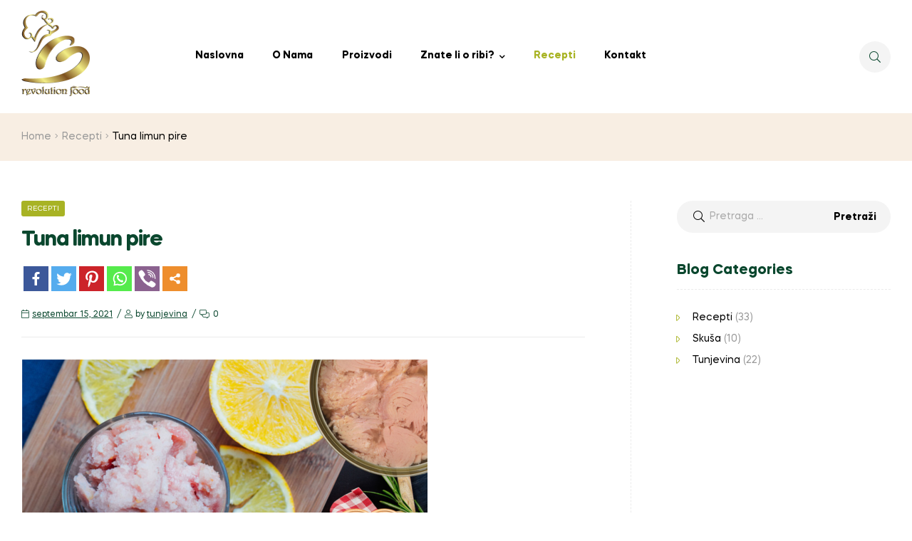

--- FILE ---
content_type: text/css
request_url: https://www.tunjevina.com/wp-content/uploads/elementor/css/post-752.css?ver=1638100894
body_size: 25332
content:
.elementor-752 .elementor-element.elementor-element-5f137d1 > .elementor-container{max-width:1320px;min-height:552px;}.elementor-752 .elementor-element.elementor-element-5f137d1:not(.elementor-motion-effects-element-type-background), .elementor-752 .elementor-element.elementor-element-5f137d1 > .elementor-motion-effects-container > .elementor-motion-effects-layer{background-color:#0A472E;background-image:url("http://localhost/wordpress/freshio/wp-content/uploads/2020/08/footer-bg_1.png");background-position:center center;background-repeat:no-repeat;background-size:cover;}.elementor-752 .elementor-element.elementor-element-5f137d1{transition:background 0.3s, border 0.3s, border-radius 0.3s, box-shadow 0.3s;padding:0px 30px 0px 30px;}.elementor-752 .elementor-element.elementor-element-5f137d1 > .elementor-background-overlay{transition:background 0.3s, border-radius 0.3s, opacity 0.3s;}.elementor-752 .elementor-element.elementor-element-5472086 > .elementor-column-wrap > .elementor-widget-wrap > .elementor-widget:not(.elementor-widget__width-auto):not(.elementor-widget__width-initial):not(:last-child):not(.elementor-absolute){margin-bottom:0px;}.elementor-752 .elementor-element.elementor-element-715e10b{border-style:solid;border-width:0px 0px 1px 0px;border-color:#235A43;transition:background 0.3s, border 0.3s, border-radius 0.3s, box-shadow 0.3s;padding:85px 0px 45px 0px;}.elementor-752 .elementor-element.elementor-element-715e10b > .elementor-background-overlay{transition:background 0.3s, border-radius 0.3s, opacity 0.3s;}.elementor-752 .elementor-element.elementor-element-882c0fc > .elementor-column-wrap > .elementor-widget-wrap > .elementor-widget:not(.elementor-widget__width-auto):not(.elementor-widget__width-initial):not(:last-child):not(.elementor-absolute){margin-bottom:0px;}.elementor-752 .elementor-element.elementor-element-882c0fc > .elementor-element-populated{margin:0px 15px 0px 15px;}.elementor-752 .elementor-element.elementor-element-ee96c6c.elementor-view-stacked .elementor-icon{background-color:#BAC34E;}.elementor-752 .elementor-element.elementor-element-ee96c6c.elementor-view-framed .elementor-icon, .elementor-752 .elementor-element.elementor-element-ee96c6c.elementor-view-default .elementor-icon{fill:#BAC34E;color:#BAC34E;border-color:#BAC34E;}.elementor-752 .elementor-element.elementor-element-ee96c6c.elementor-view-stacked-freshio .elementor-icon svg{fill:#BAC34E;}.elementor-752 .elementor-element.elementor-element-ee96c6c.elementor-view-stacked-freshio .elementor-icon-box-wrapper:hover i{color:#BAC34E;}.elementor-752 .elementor-element.elementor-element-ee96c6c.elementor-position-right .elementor-icon-box-icon{margin-left:15px;}.elementor-752 .elementor-element.elementor-element-ee96c6c.elementor-position-left .elementor-icon-box-icon{margin-right:15px;}.elementor-752 .elementor-element.elementor-element-ee96c6c.elementor-position-top .elementor-icon-box-icon{margin-bottom:15px;}.elementor-752 .elementor-element.elementor-element-ee96c6c .elementor-icon{font-size:48px;}.elementor-752 .elementor-element.elementor-element-ee96c6c .elementor-icon i{transform:rotate(0deg);}.elementor-752 .elementor-element.elementor-element-ee96c6c .elementor-icon-box-title{margin-bottom:0px;color:#FFFFFF;}.elementor-752 .elementor-element.elementor-element-ee96c6c .elementor-icon-box-title, .elementor-752 .elementor-element.elementor-element-ee96c6c .elementor-icon-box-title a{font-size:12px;font-weight:700;text-transform:uppercase;letter-spacing:2px;}.elementor-752 .elementor-element.elementor-element-ee96c6c .elementor-icon-box-description{color:#BAC34E;font-size:20px;}.elementor-752 .elementor-element.elementor-element-77c4991 > .elementor-column-wrap > .elementor-widget-wrap > .elementor-widget:not(.elementor-widget__width-auto):not(.elementor-widget__width-initial):not(:last-child):not(.elementor-absolute){margin-bottom:0px;}.elementor-752 .elementor-element.elementor-element-77c4991 > .elementor-element-populated{margin:0px 15px 0px 15px;}.elementor-752 .elementor-element.elementor-element-7f36c8a{text-align:left;}.elementor-752 .elementor-element.elementor-element-7f36c8a .elementor-heading-title{color:#FFFFFF;font-size:12px;font-weight:700;text-transform:uppercase;letter-spacing:2px;}.elementor-752 .elementor-element.elementor-element-7f36c8a > .elementor-widget-container{margin:5px 0px 11px 0px;}.elementor-752 .elementor-element.elementor-element-a4ae555{--grid-template-columns:repeat(0, auto);--icon-size:16px;--grid-column-gap:20px;--grid-row-gap:0px;}.elementor-752 .elementor-element.elementor-element-a4ae555 .elementor-widget-container{text-align:left;}.elementor-752 .elementor-element.elementor-element-a4ae555 .elementor-social-icon{background-color:rgba(242, 94, 94, 0);--icon-padding:0em;}.elementor-752 .elementor-element.elementor-element-a4ae555 .elementor-social-icon i{color:#BAC34E;}.elementor-752 .elementor-element.elementor-element-a4ae555 .elementor-social-icon svg{fill:#BAC34E;}.elementor-752 .elementor-element.elementor-element-a4ae555 .elementor-icon{border-radius:0px 0px 0px 0px;}.elementor-bc-flex-widget .elementor-752 .elementor-element.elementor-element-9128c0f.elementor-column .elementor-column-wrap{align-items:center;}.elementor-752 .elementor-element.elementor-element-9128c0f.elementor-column.elementor-element[data-element_type="column"] > .elementor-column-wrap.elementor-element-populated > .elementor-widget-wrap{align-content:center;align-items:center;}.elementor-752 .elementor-element.elementor-element-9128c0f > .elementor-column-wrap > .elementor-widget-wrap > .elementor-widget:not(.elementor-widget__width-auto):not(.elementor-widget__width-initial):not(:last-child):not(.elementor-absolute){margin-bottom:0px;}.elementor-752 .elementor-element.elementor-element-9128c0f > .elementor-element-populated{margin:0px 15px 0px 15px;}.elementor-752 .elementor-element.elementor-element-60a26cf{text-align:right;}.elementor-752 .elementor-element.elementor-element-5c54903{padding:45px 0px 40px 0px;}.elementor-752 .elementor-element.elementor-element-cedf82a > .elementor-column-wrap > .elementor-widget-wrap > .elementor-widget:not(.elementor-widget__width-auto):not(.elementor-widget__width-initial):not(:last-child):not(.elementor-absolute){margin-bottom:0px;}.elementor-752 .elementor-element.elementor-element-cedf82a > .elementor-element-populated{margin:0px 15px 0px 15px;}.elementor-752 .elementor-element.elementor-element-cfd0c7e{text-align:center;color:#909896;}.elementor-752 .elementor-element.elementor-element-b7acdc9{border-style:solid;border-width:0px 0px 1px 0px;border-color:#235A43;transition:background 0.3s, border 0.3s, border-radius 0.3s, box-shadow 0.3s;padding:65px 0px 50px 0px;}.elementor-752 .elementor-element.elementor-element-b7acdc9 > .elementor-background-overlay{transition:background 0.3s, border-radius 0.3s, opacity 0.3s;}.elementor-752 .elementor-element.elementor-element-ede2945 > .elementor-column-wrap > .elementor-widget-wrap > .elementor-widget:not(.elementor-widget__width-auto):not(.elementor-widget__width-initial):not(:last-child):not(.elementor-absolute){margin-bottom:0px;}.elementor-752 .elementor-element.elementor-element-ede2945 > .elementor-element-populated{margin:0px 15px 0px 15px;}.elementor-752 .elementor-element.elementor-element-7e8474e{text-align:left;}.elementor-752 .elementor-element.elementor-element-7e8474e .elementor-heading-title{color:#FFFFFF;font-size:12px;font-weight:700;text-transform:uppercase;letter-spacing:2px;}.elementor-752 .elementor-element.elementor-element-7e8474e > .elementor-widget-container{margin:0px 0px 25px 0px;}.elementor-752 .elementor-element.elementor-element-b96c212{color:#909896;}.elementor-752 .elementor-element.elementor-element-b96c212 > .elementor-widget-container{margin:0px 0px 25px 0px;}.elementor-752 .elementor-element.elementor-element-14b575a{color:#FFFFFF;width:auto;max-width:auto;}.elementor-752 .elementor-element.elementor-element-14b575a > .elementor-widget-container{border-style:solid;border-width:0px 0px 1px 0px;border-color:#BAC34E;}.elementor-752 .elementor-element.elementor-element-3a7006c > .elementor-column-wrap > .elementor-widget-wrap > .elementor-widget:not(.elementor-widget__width-auto):not(.elementor-widget__width-initial):not(:last-child):not(.elementor-absolute){margin-bottom:0px;}.elementor-752 .elementor-element.elementor-element-3a7006c > .elementor-element-populated{margin:0px 15px 0px 15px;}.elementor-752 .elementor-element.elementor-element-228ee1c{text-align:left;}.elementor-752 .elementor-element.elementor-element-228ee1c .elementor-heading-title{color:#FFFFFF;font-size:12px;font-weight:700;text-transform:uppercase;letter-spacing:2px;}.elementor-752 .elementor-element.elementor-element-228ee1c > .elementor-widget-container{margin:0px 0px 25px 0px;}.elementor-752 .elementor-element.elementor-element-92d6d16 .elementor-icon-list-items:not(.elementor-inline-items) .elementor-icon-list-item:not(:last-child){padding-bottom:calc(5px/2);}.elementor-752 .elementor-element.elementor-element-92d6d16 .elementor-icon-list-items:not(.elementor-inline-items) .elementor-icon-list-item:not(:first-child){margin-top:calc(5px/2);}.elementor-752 .elementor-element.elementor-element-92d6d16 .elementor-icon-list-items.elementor-inline-items .elementor-icon-list-item{margin-right:calc(5px/2);margin-left:calc(5px/2);}.elementor-752 .elementor-element.elementor-element-92d6d16 .elementor-icon-list-items.elementor-inline-items{margin-right:calc(-5px/2);margin-left:calc(-5px/2);}body.rtl .elementor-752 .elementor-element.elementor-element-92d6d16 .elementor-icon-list-items.elementor-inline-items .elementor-icon-list-item:after{left:calc(-5px/2);}body:not(.rtl) .elementor-752 .elementor-element.elementor-element-92d6d16 .elementor-icon-list-items.elementor-inline-items .elementor-icon-list-item:after{right:calc(-5px/2);}.elementor-752 .elementor-element.elementor-element-92d6d16{--e-icon-list-icon-size:14px;}.elementor-752 .elementor-element.elementor-element-92d6d16 .elementor-icon-list-items .elementor-icon-list-item .elementor-icon-list-text{color:#909896;}.elementor-752 .elementor-element.elementor-element-92d6d16 .elementor-icon-list-items .elementor-icon-list-item:hover .elementor-icon-list-text{color:#BAC34E;}.elementor-752 .elementor-element.elementor-element-92d6d16 .elementor-icon-list-text{padding-left:0px;}.elementor-752 .elementor-element.elementor-element-c5d9a7e > .elementor-column-wrap > .elementor-widget-wrap > .elementor-widget:not(.elementor-widget__width-auto):not(.elementor-widget__width-initial):not(:last-child):not(.elementor-absolute){margin-bottom:0px;}.elementor-752 .elementor-element.elementor-element-c5d9a7e > .elementor-element-populated{margin:0px 15px 0px 15px;}.elementor-752 .elementor-element.elementor-element-29499ce{text-align:left;}.elementor-752 .elementor-element.elementor-element-29499ce .elementor-heading-title{color:#FFFFFF;font-size:12px;font-weight:700;text-transform:uppercase;letter-spacing:2px;}.elementor-752 .elementor-element.elementor-element-29499ce > .elementor-widget-container{margin:0px 0px 25px 0px;}.elementor-752 .elementor-element.elementor-element-573a5f2 .elementor-icon-list-items:not(.elementor-inline-items) .elementor-icon-list-item:not(:last-child){padding-bottom:calc(5px/2);}.elementor-752 .elementor-element.elementor-element-573a5f2 .elementor-icon-list-items:not(.elementor-inline-items) .elementor-icon-list-item:not(:first-child){margin-top:calc(5px/2);}.elementor-752 .elementor-element.elementor-element-573a5f2 .elementor-icon-list-items.elementor-inline-items .elementor-icon-list-item{margin-right:calc(5px/2);margin-left:calc(5px/2);}.elementor-752 .elementor-element.elementor-element-573a5f2 .elementor-icon-list-items.elementor-inline-items{margin-right:calc(-5px/2);margin-left:calc(-5px/2);}body.rtl .elementor-752 .elementor-element.elementor-element-573a5f2 .elementor-icon-list-items.elementor-inline-items .elementor-icon-list-item:after{left:calc(-5px/2);}body:not(.rtl) .elementor-752 .elementor-element.elementor-element-573a5f2 .elementor-icon-list-items.elementor-inline-items .elementor-icon-list-item:after{right:calc(-5px/2);}.elementor-752 .elementor-element.elementor-element-573a5f2{--e-icon-list-icon-size:14px;}.elementor-752 .elementor-element.elementor-element-573a5f2 .elementor-icon-list-items .elementor-icon-list-item .elementor-icon-list-text{color:#909896;}.elementor-752 .elementor-element.elementor-element-573a5f2 .elementor-icon-list-items .elementor-icon-list-item:hover .elementor-icon-list-text{color:#BAC34E;}.elementor-752 .elementor-element.elementor-element-573a5f2 .elementor-icon-list-text{padding-left:0px;}.elementor-752 .elementor-element.elementor-element-b455832 > .elementor-column-wrap > .elementor-widget-wrap > .elementor-widget:not(.elementor-widget__width-auto):not(.elementor-widget__width-initial):not(:last-child):not(.elementor-absolute){margin-bottom:0px;}.elementor-752 .elementor-element.elementor-element-b455832 > .elementor-element-populated{margin:0px 15px 0px 15px;}.elementor-752 .elementor-element.elementor-element-0aafd09{text-align:left;}.elementor-752 .elementor-element.elementor-element-0aafd09 .elementor-heading-title{color:#FFFFFF;font-size:12px;font-weight:700;text-transform:uppercase;letter-spacing:2px;}.elementor-752 .elementor-element.elementor-element-0aafd09 > .elementor-widget-container{margin:0px 0px 25px 0px;}.elementor-752 .elementor-element.elementor-element-dee3aff .elementor-icon-list-items:not(.elementor-inline-items) .elementor-icon-list-item:not(:last-child){padding-bottom:calc(5px/2);}.elementor-752 .elementor-element.elementor-element-dee3aff .elementor-icon-list-items:not(.elementor-inline-items) .elementor-icon-list-item:not(:first-child){margin-top:calc(5px/2);}.elementor-752 .elementor-element.elementor-element-dee3aff .elementor-icon-list-items.elementor-inline-items .elementor-icon-list-item{margin-right:calc(5px/2);margin-left:calc(5px/2);}.elementor-752 .elementor-element.elementor-element-dee3aff .elementor-icon-list-items.elementor-inline-items{margin-right:calc(-5px/2);margin-left:calc(-5px/2);}body.rtl .elementor-752 .elementor-element.elementor-element-dee3aff .elementor-icon-list-items.elementor-inline-items .elementor-icon-list-item:after{left:calc(-5px/2);}body:not(.rtl) .elementor-752 .elementor-element.elementor-element-dee3aff .elementor-icon-list-items.elementor-inline-items .elementor-icon-list-item:after{right:calc(-5px/2);}.elementor-752 .elementor-element.elementor-element-dee3aff{--e-icon-list-icon-size:14px;}.elementor-752 .elementor-element.elementor-element-dee3aff .elementor-icon-list-items .elementor-icon-list-item .elementor-icon-list-text{color:#909896;}.elementor-752 .elementor-element.elementor-element-dee3aff .elementor-icon-list-items .elementor-icon-list-item:hover .elementor-icon-list-text{color:#BAC34E;}.elementor-752 .elementor-element.elementor-element-dee3aff .elementor-icon-list-text{padding-left:0px;}.elementor-752 .elementor-element.elementor-element-cc9e3c4 > .elementor-column-wrap > .elementor-widget-wrap > .elementor-widget:not(.elementor-widget__width-auto):not(.elementor-widget__width-initial):not(:last-child):not(.elementor-absolute){margin-bottom:0px;}.elementor-752 .elementor-element.elementor-element-cc9e3c4 > .elementor-element-populated{margin:0px 15px 0px 15px;}.elementor-752 .elementor-element.elementor-element-e6d87c3{text-align:left;}.elementor-752 .elementor-element.elementor-element-e6d87c3 .elementor-heading-title{color:#FFFFFF;font-size:12px;font-weight:700;text-transform:uppercase;letter-spacing:2px;}.elementor-752 .elementor-element.elementor-element-e6d87c3 > .elementor-widget-container{margin:0px 0px 25px 0px;}.elementor-752 .elementor-element.elementor-element-dc87a8c{color:#909896;}.elementor-752 .elementor-element.elementor-element-dc87a8c > .elementor-widget-container{margin:0px 0px 10px 0px;}.elementor-752 .elementor-element.elementor-element-e5625c5 .elementor-button .elementor-align-icon-right{margin-left:0px;}.elementor-752 .elementor-element.elementor-element-e5625c5 .elementor-button .elementor-align-icon-left{margin-right:0px;}.elementor-752 .elementor-element.elementor-element-e5625c5 .elementor-field-group{padding-right:calc( 0px/2 );padding-left:calc( 0px/2 );margin-bottom:0px;}.elementor-752 .elementor-element.elementor-element-e5625c5 .elementor-form-fields-wrapper{margin-left:calc( -0px/2 );margin-right:calc( -0px/2 );margin-bottom:-0px;}.elementor-752 .elementor-element.elementor-element-e5625c5 .elementor-field-group.recaptcha_v3-bottomleft, .elementor-752 .elementor-element.elementor-element-e5625c5 .elementor-field-group.recaptcha_v3-bottomright{margin-bottom:0;}body.rtl .elementor-752 .elementor-element.elementor-element-e5625c5 .elementor-labels-inline .elementor-field-group > label{padding-left:0px;}body:not(.rtl) .elementor-752 .elementor-element.elementor-element-e5625c5 .elementor-labels-inline .elementor-field-group > label{padding-right:0px;}body .elementor-752 .elementor-element.elementor-element-e5625c5 .elementor-labels-above .elementor-field-group > label{padding-bottom:0px;}.elementor-752 .elementor-element.elementor-element-e5625c5 .elementor-field-type-html{padding-bottom:0px;}.elementor-752 .elementor-element.elementor-element-e5625c5 .elementor-field-group .elementor-field, .elementor-752 .elementor-element.elementor-element-e5625c5 .elementor-field-subgroup label{font-size:12px;}.elementor-752 .elementor-element.elementor-element-e5625c5 .elementor-field-group:not(.elementor-field-type-upload) .elementor-field:not(.elementor-select-wrapper){background-color:#ffffff;border-color:#E4DED7;border-width:1px 0px 1px 1px;border-radius:50px 0px 0px 50px;}.elementor-752 .elementor-element.elementor-element-e5625c5 .elementor-field-group .elementor-select-wrapper select{background-color:#ffffff;border-color:#E4DED7;border-width:1px 0px 1px 1px;border-radius:50px 0px 0px 50px;padding:0px 0px 0px 20px;}.elementor-752 .elementor-element.elementor-element-e5625c5 .elementor-field-group .elementor-select-wrapper::before{color:#E4DED7;}.elementor-752 .elementor-element.elementor-element-e5625c5 .elementor-field-group:not(.elementor-field-type-upload):not(.elementor-field-type-recaptcha_v3):not(.elementor-field-type-recaptcha) .elementor-field:not(.elementor-select-wrapper){padding:0px 0px 0px 20px;}.elementor-752 .elementor-element.elementor-element-e5625c5 .elementor-field-group .elementor-field{margin:0px 0px 0px 0px;}.elementor-752 .elementor-element.elementor-element-e5625c5 .elementor-button{border-style:solid;border-width:1px 1px 1px 0px;border-radius:0px 50px 50px 0px;padding:0px 0px 0px 0px;}.elementor-752 .elementor-element.elementor-element-e5625c5 .e-form__buttons__wrapper__button-next{background-color:#FFFFFF;color:#000000;border-color:#E4DED7;}.elementor-752 .elementor-element.elementor-element-e5625c5 .elementor-button[type="submit"]{background-color:#FFFFFF;color:#000000;border-color:#E4DED7;}.elementor-752 .elementor-element.elementor-element-e5625c5 .elementor-button[type="submit"] svg *{fill:#000000;}.elementor-752 .elementor-element.elementor-element-e5625c5 .e-form__buttons__wrapper__button-previous{color:#ffffff;}.elementor-752 .elementor-element.elementor-element-e5625c5 .e-form__buttons__wrapper__button-next:hover{background-color:#BAC34E;color:#000000;}.elementor-752 .elementor-element.elementor-element-e5625c5 .elementor-button[type="submit"]:hover{background-color:#BAC34E;color:#000000;}.elementor-752 .elementor-element.elementor-element-e5625c5 .elementor-button[type="submit"]:hover svg *{fill:#000000;}.elementor-752 .elementor-element.elementor-element-e5625c5{--e-form-steps-indicators-spacing:20px;--e-form-steps-indicator-padding:30px;--e-form-steps-indicator-inactive-secondary-color:#ffffff;--e-form-steps-indicator-active-secondary-color:#ffffff;--e-form-steps-indicator-completed-secondary-color:#ffffff;--e-form-steps-divider-width:1px;--e-form-steps-divider-gap:10px;}@media(min-width:768px){.elementor-752 .elementor-element.elementor-element-882c0fc{width:20%;}.elementor-752 .elementor-element.elementor-element-77c4991{width:46.332%;}}@media(max-width:1024px) and (min-width:768px){.elementor-752 .elementor-element.elementor-element-882c0fc{width:40%;}.elementor-752 .elementor-element.elementor-element-77c4991{width:25%;}.elementor-752 .elementor-element.elementor-element-ede2945{width:33%;}.elementor-752 .elementor-element.elementor-element-3a7006c{width:33%;}.elementor-752 .elementor-element.elementor-element-c5d9a7e{width:33%;}.elementor-752 .elementor-element.elementor-element-b455832{width:33%;}.elementor-752 .elementor-element.elementor-element-cc9e3c4{width:66%;}}@media(max-width:1024px){.elementor-752 .elementor-element.elementor-element-882c0fc > .elementor-element-populated{margin:0px 20px 0px 0px;}.elementor-752 .elementor-element.elementor-element-77c4991 > .elementor-element-populated{margin:0px 10px 0px 10px;}.elementor-752 .elementor-element.elementor-element-9128c0f > .elementor-element-populated{margin:0px 0px 0px 20px;}.elementor-752 .elementor-element.elementor-element-ede2945 > .elementor-element-populated{margin:0px 20px 0px 0px;}.elementor-752 .elementor-element.elementor-element-b96c212 > .elementor-widget-container{padding:0px 10px 0px 0px;}.elementor-752 .elementor-element.elementor-element-3a7006c > .elementor-element-populated{margin:0px 10px 0px 10px;}.elementor-752 .elementor-element.elementor-element-c5d9a7e > .elementor-element-populated{margin:0px 0px 0px 20px;}.elementor-752 .elementor-element.elementor-element-b455832 > .elementor-element-populated{margin:40px 20px 0px 0px;}.elementor-752 .elementor-element.elementor-element-cc9e3c4 > .elementor-element-populated{margin:40px 0px 0px 10px;}}@media(max-width:767px){.elementor-752 .elementor-element.elementor-element-882c0fc > .elementor-element-populated{margin:0px 0px 30px 0px;}.elementor-752 .elementor-element.elementor-element-ee96c6c .elementor-icon-box-icon{margin-bottom:0px;}.elementor-752 .elementor-element.elementor-element-ee96c6c.elementor-position-right .elementor-icon-box-icon{margin-left:0px;}.elementor-752 .elementor-element.elementor-element-ee96c6c.elementor-position-left .elementor-icon-box-icon{margin-right:0px;}.elementor-752 .elementor-element.elementor-element-ee96c6c.elementor-position-top .elementor-icon-box-icon{margin-bottom:0px;}.elementor-752 .elementor-element.elementor-element-ee96c6c .elementor-icon-box-title{margin-bottom:0px;}.elementor-752 .elementor-element.elementor-element-77c4991 > .elementor-element-populated{margin:0px 0px 30px 0px;}.elementor-752 .elementor-element.elementor-element-7f36c8a{text-align:center;}.elementor-752 .elementor-element.elementor-element-7f36c8a > .elementor-widget-container{margin:0px 0px 10px 0px;}.elementor-752 .elementor-element.elementor-element-a4ae555 .elementor-widget-container{text-align:center;}.elementor-752 .elementor-element.elementor-element-9128c0f > .elementor-element-populated{margin:0px 0px 0px 0px;}.elementor-752 .elementor-element.elementor-element-60a26cf{text-align:center;}.elementor-752 .elementor-element.elementor-element-ede2945.elementor-column > .elementor-column-wrap > .elementor-widget-wrap{justify-content:center;}.elementor-752 .elementor-element.elementor-element-ede2945 > .elementor-element-populated{margin:0px 0px 40px 0px;}.elementor-752 .elementor-element.elementor-element-7e8474e{text-align:center;}.elementor-752 .elementor-element.elementor-element-7e8474e > .elementor-widget-container{margin:0px 0px 10px 0px;}.elementor-752 .elementor-element.elementor-element-b96c212{text-align:center;}.elementor-752 .elementor-element.elementor-element-b96c212 > .elementor-widget-container{margin:0px 0px 0px 0px;padding:0px 20px 0px 20px;}.elementor-752 .elementor-element.elementor-element-3a7006c > .elementor-element-populated{margin:0px 0px 40px 0px;}.elementor-752 .elementor-element.elementor-element-228ee1c{text-align:center;}.elementor-752 .elementor-element.elementor-element-228ee1c > .elementor-widget-container{margin:0px 0px 20px 0px;}.elementor-752 .elementor-element.elementor-element-c5d9a7e > .elementor-element-populated{margin:0px 0px 40px 0px;}.elementor-752 .elementor-element.elementor-element-29499ce{text-align:center;}.elementor-752 .elementor-element.elementor-element-29499ce > .elementor-widget-container{margin:0px 0px 20px 0px;}.elementor-752 .elementor-element.elementor-element-b455832 > .elementor-element-populated{margin:0px 0px 0px 0px;}.elementor-752 .elementor-element.elementor-element-0aafd09{text-align:center;}.elementor-752 .elementor-element.elementor-element-0aafd09 > .elementor-widget-container{margin:0px 0px 20px 0px;}.elementor-752 .elementor-element.elementor-element-e6d87c3{text-align:center;}.elementor-752 .elementor-element.elementor-element-e6d87c3 > .elementor-widget-container{margin:0px 0px 20px 0px;}.elementor-752 .elementor-element.elementor-element-dc87a8c{text-align:center;}}/* Start custom CSS for form, class: .elementor-element-e5625c5 */.elementor-form{
    margin: 0
}/* End custom CSS */
/* Start custom CSS for section, class: .elementor-element-5f137d1 */body.page-id-57 .elementor-752 .elementor-element.elementor-element-5f137d1{
    padding-top: 55px;
}/* End custom CSS */

--- FILE ---
content_type: text/css
request_url: https://www.tunjevina.com/wp-content/themes/freshio-child/style.css?ver=2.0.0
body_size: 499
content:
/**
* Theme Name: Freshio Child
* Description: This is a child theme of Freshio, generated by Merlin WP.
* Author: <a href="https://pavothemes.com/">Duc Pham (Opal Team)</a>
* Template: freshio
* Version: 2.0.0
*/

.elementor-widget-freshio-post-grid .entry-meta  {
    display: none
}

.elementor-widget-freshio-product-categories.category-style-2 .link_category_product:before {
    content: "";
    position: absolute;
    bottom: 0;
    height: 100%;
    left: 0;
    right: 0;
    background: none !important;
    -webkit-transition: all 0.4s;
    transition: all 0.4s;
    border-radius: 100%;
    opacity: 1;
}

--- FILE ---
content_type: application/javascript
request_url: https://www.tunjevina.com/wp-content/plugins/woo-smart-quick-view/assets/js/frontend.js?ver=2.6.9
body_size: 6465
content:
'use strict';

var woosq_ids = [],
    woosq_products = [];

(function($) {
  $(document).ready(function() {
    $('.woosq-btn, .woosq-link').each(function() {
      var id = $(this).attr('data-id');
      var pid = $(this).attr('data-pid');
      var product_id = $(this).attr('data-product_id');

      if (typeof pid !== typeof undefined && pid !== false) {
        id = pid;
      }

      if (typeof product_id !== typeof undefined && product_id !== false) {
        id = product_id;
      }

      if (-1 === $.inArray(id, woosq_ids)) {
        woosq_ids.push(id);
        woosq_products.push(
            {src: woosq_vars.ajax_url + '?product_id=' + id});
      }
    });
  });

  $(document).on('click touch', '[href*="#woosq-"]', function(e) {
    var href = $(this).attr('href');
    var reg = /#woosq-([0-9]+)/g;
    var match = reg.exec(href);

    if (match[1] !== undefined) {
      var id = match[1];

      woosq_open(id);
      e.preventDefault();
    }
  });

  $(document).on('click touch', '.woosq-btn, .woosq-link', function(e) {
    var id = $(this).attr('data-id');
    var pid = $(this).attr('data-pid');
    var product_id = $(this).attr('data-product_id');
    var effect = $(this).attr('data-effect');

    if (typeof pid !== typeof undefined && pid !== false) {
      id = pid;
    }

    if (typeof product_id !== typeof undefined && product_id !== false) {
      id = product_id;
    }

    woosq_open(id, effect);
    e.preventDefault();
  });

  $(document).on('added_to_cart', function() {
    $.magnificPopup.close();
  });

  $(document).on('woosq_loaded', function() {
    if (!$('#woosq-popup .woosq-redirect').length) {
      if ((woosq_vars.cart_redirect === 'yes') &&
          (woosq_vars.cart_url !== '')) {
        $('#woosq-popup form').
            prepend(
                '<input class="woosq-redirect" name="woosq-redirect" type="hidden" value="' +
                woosq_vars.cart_url + '"/>');
      } else {
        $('#woosq-popup form').
            prepend(
                '<input class="woosq-redirect" name="woosq-redirect" type="hidden" value="' +
                window.location.href + '"/>');
      }
    }
  });

  $(document).on('found_variation', function(e, t) {
    if ($(e['target']).closest('#woosq-popup').length) {
      if (t['woosq_image'] !== undefined && t['woosq_image'] !== '') {
        $('#woosq-popup .thumbnails-ori').hide();

        if ($('#woosq-popup .thumbnails-new').length) {
          $('#woosq-popup .thumbnails-new').
              html('<div class="thumbnail">' +
                  t['woosq_image'] + '</div>').
              show();
        } else {
          $(
              '<div class="thumbnails thumbnails-new"><div class="thumbnail">' +
              t['woosq_image'] + '</div></div>').
              insertAfter('#woosq-popup .thumbnails-ori');
        }
      } else {
        $('#woosq-popup .thumbnails-new').hide();
        $('#woosq-popup .thumbnails-ori').show();
      }
    }
  });

  $(document).on('reset_data', function(e) {
    if ($(e['target']).closest('#woosq-popup').length) {
      $('#woosq-popup .thumbnails-new').hide();
      $('#woosq-popup .thumbnails-ori').show();
    }
  });

  $(window).on('resize', function() {
    if ($(window).width() > 1023) {
      $('#woosq-popup').css('height', 'auto');

      if (woosq_vars.scrollbar === 'yes') {
        $('#woosq-popup .summary-content').
            perfectScrollbar('destroy').
            perfectScrollbar({theme: 'wpc'});
      }
    } else {
      if (woosq_vars.scrollbar === 'yes') {
        $('#woosq-popup .summary-content').perfectScrollbar('destroy');
      }

      $('#woosq-popup').
          css('height', document.documentElement.clientHeight * 0.9);
    }
  });

  $(window).on('hashchange', function() {
    if (location.href.indexOf('#woosq') < 0) {
      $.magnificPopup.close();
    }
  });
})(jQuery);

function woosq_open(id, effect) {
  if (-1 === jQuery.inArray(id, woosq_ids)) {
    woosq_ids.push(id);
    woosq_products.push(
        {src: woosq_vars.ajax_url + '?product_id=' + id});
  }

  var index = woosq_get_key(woosq_products, 'src',
      woosq_vars.ajax_url + '?product_id=' + id);

  jQuery.magnificPopup.open({
    items: woosq_products,
    type: 'ajax',
    mainClass: 'mfp-woosq',
    removalDelay: 160,
    overflowY: 'scroll',
    fixedContentPos: true,
    gallery: {
      enabled: true,
    },
    ajax: {
      settings: {
        type: 'GET',
        data: {
          action: 'woosq_quickview',
        },
      },
    },
    callbacks: {
      beforeOpen: function() {
        if (typeof effect !== typeof undefined && effect !== false) {
          this.st.mainClass = 'mfp-woosq ' + effect;
        } else {
          this.st.mainClass = 'mfp-woosq ' + woosq_vars.effect;
        }
      },
      open: function() {
        location.href = location.href.split('#')[0] + '#woosq';
      },
      ajaxContentAdded: function() {
        var form_variation = jQuery('#woosq-popup').find('.variations_form');

        form_variation.each(function() {
          jQuery(this).wc_variation_form();
        });

        if (jQuery(window).width() > 1023) {
          jQuery('#woosq-popup').css('height', 'auto');

          if (woosq_vars.scrollbar === 'yes') {
            jQuery('#woosq-popup .summary-content').
                perfectScrollbar('destroy').
                perfectScrollbar({theme: 'wpc'});
          }
        } else {
          if (woosq_vars.scrollbar === 'yes') {
            jQuery('#woosq-popup .summary-content').perfectScrollbar('destroy');
          }

          jQuery('#woosq-popup').
              css('height', document.documentElement.clientHeight * 0.9);
        }

        // slick slider
        var is_rtl = woosq_vars.is_rtl === '1';

        if (jQuery('#woosq-popup .thumbnails img').length > 1) {
          jQuery('#woosq-popup .thumbnails').slick({
            slidesToShow: 1,
            slidesToScroll: 1,
            dots: true,
            arrows: true,
            adaptiveHeight: false,
            rtl: is_rtl,
          });
        }

        jQuery(document.body).trigger('woosq_loaded', [id]);
      },
      close: function() {
        if (location.hash) history.go(-1);
      },
      afterClose: function() {
        jQuery(document.body).trigger('woosq_close', [id]);
      },
    },
  }, index);

  jQuery(document.body).trigger('woosq_open', [id]);
}

function woosq_get_key(array, key, value) {
  for (var i = 0; i < array.length; i++) {
    if (array[i][key] === value) {
      return i;
    }
  }

  return -1;
}